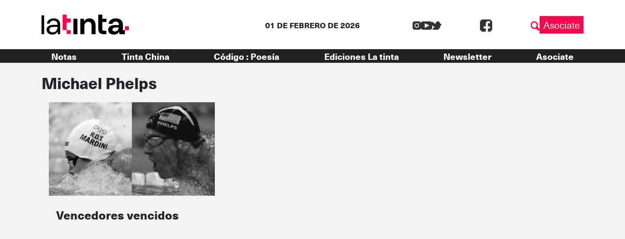

--- FILE ---
content_type: text/html; charset=UTF-8
request_url: https://latinta.com.ar/tag/michael-phelps/
body_size: 8304
content:

<!DOCTYPE html>
<html lang="es">

<head>
	<!-- Meta  -->
	<meta charset="UTF-8">
	<meta name="viewport" content="width=device-width, initial-scale=1">
	<meta name="view-transition" content="same-origin" />
	<link rel="profile" href="http://gmpg.org/xfn/11">

	<meta name='robots' content='index, follow, max-image-preview:large, max-snippet:-1, max-video-preview:-1' />
	<style>img:is([sizes="auto" i], [sizes^="auto," i]) { contain-intrinsic-size: 3000px 1500px }</style>
	
	<!-- This site is optimized with the Yoast SEO plugin v25.5 - https://yoast.com/wordpress/plugins/seo/ -->
	<title>Michael Phelps archivos | La tinta</title>
	<link rel="canonical" href="https://latinta.com.ar/tag/michael-phelps/" />
	<meta property="og:locale" content="es_ES" />
	<meta property="og:type" content="article" />
	<meta property="og:title" content="Michael Phelps archivos | La tinta" />
	<meta property="og:url" content="https://latinta.com.ar/tag/michael-phelps/" />
	<meta property="og:site_name" content="La tinta" />
	<meta property="og:image" content="https://latinta.com.ar/wp-content/uploads/2023/07/logo-latinta-color.png" />
	<meta property="og:image:width" content="733" />
	<meta property="og:image:height" content="304" />
	<meta property="og:image:type" content="image/png" />
	<meta name="twitter:card" content="summary_large_image" />
	<meta name="twitter:site" content="@latintacba" />
	<script type="application/ld+json" class="yoast-schema-graph">{"@context":"https://schema.org","@graph":[{"@type":"CollectionPage","@id":"https://latinta.com.ar/tag/michael-phelps/","url":"https://latinta.com.ar/tag/michael-phelps/","name":"Michael Phelps archivos | La tinta","isPartOf":{"@id":"https://latinta.com.ar/#website"},"primaryImageOfPage":{"@id":"https://latinta.com.ar/tag/michael-phelps/#primaryimage"},"image":{"@id":"https://latinta.com.ar/tag/michael-phelps/#primaryimage"},"thumbnailUrl":"https://latinta.com.ar/wp-content/uploads/2016/08/vencedores-vencidos.jpg","breadcrumb":{"@id":"https://latinta.com.ar/tag/michael-phelps/#breadcrumb"},"inLanguage":"es"},{"@type":"ImageObject","inLanguage":"es","@id":"https://latinta.com.ar/tag/michael-phelps/#primaryimage","url":"https://latinta.com.ar/wp-content/uploads/2016/08/vencedores-vencidos.jpg","contentUrl":"https://latinta.com.ar/wp-content/uploads/2016/08/vencedores-vencidos.jpg","width":900,"height":506},{"@type":"BreadcrumbList","@id":"https://latinta.com.ar/tag/michael-phelps/#breadcrumb","itemListElement":[{"@type":"ListItem","position":1,"name":"Portada","item":"https://latinta.com.ar/"},{"@type":"ListItem","position":2,"name":"Michael Phelps"}]},{"@type":"WebSite","@id":"https://latinta.com.ar/#website","url":"https://latinta.com.ar/","name":"La tinta","description":"Medio cooperativo de Córdoba","publisher":{"@id":"https://latinta.com.ar/#organization"},"potentialAction":[{"@type":"SearchAction","target":{"@type":"EntryPoint","urlTemplate":"https://latinta.com.ar/?s={search_term_string}"},"query-input":{"@type":"PropertyValueSpecification","valueRequired":true,"valueName":"search_term_string"}}],"inLanguage":"es"},{"@type":"Organization","@id":"https://latinta.com.ar/#organization","name":"La tinta","url":"https://latinta.com.ar/","logo":{"@type":"ImageObject","inLanguage":"es","@id":"https://latinta.com.ar/#/schema/logo/image/","url":"https://latinta.com.ar/wp-content/uploads/2023/07/logo-latinta-color.png","contentUrl":"https://latinta.com.ar/wp-content/uploads/2023/07/logo-latinta-color.png","width":733,"height":304,"caption":"La tinta"},"image":{"@id":"https://latinta.com.ar/#/schema/logo/image/"},"sameAs":["https://www.facebook.com/latintacba/","https://x.com/latintacba","https://www.instagram.com/latintacba/","https://www.youtube.com/@Latintacba"]}]}</script>
	<!-- / Yoast SEO plugin. -->


<link rel='dns-prefetch' href='//kit.fontawesome.com' />
<link rel='dns-prefetch' href='//www.googletagmanager.com' />
<link rel='dns-prefetch' href='//stackpath.bootstrapcdn.com' />
<link rel="alternate" type="application/rss+xml" title="La tinta &raquo; Feed" href="https://latinta.com.ar/feed/" />
<link rel="alternate" type="application/rss+xml" title="La tinta &raquo; Feed de los comentarios" href="https://latinta.com.ar/comments/feed/" />
<link rel="alternate" type="application/rss+xml" title="La tinta &raquo; Etiqueta Michael Phelps del feed" href="https://latinta.com.ar/tag/michael-phelps/feed/" />
<script type="text/javascript">
/* <![CDATA[ */
window._wpemojiSettings = {"baseUrl":"https:\/\/s.w.org\/images\/core\/emoji\/16.0.1\/72x72\/","ext":".png","svgUrl":"https:\/\/s.w.org\/images\/core\/emoji\/16.0.1\/svg\/","svgExt":".svg","source":{"concatemoji":"https:\/\/latinta.com.ar\/wp-includes\/js\/wp-emoji-release.min.js?ver=6.8.3"}};
/*! This file is auto-generated */
!function(s,n){var o,i,e;function c(e){try{var t={supportTests:e,timestamp:(new Date).valueOf()};sessionStorage.setItem(o,JSON.stringify(t))}catch(e){}}function p(e,t,n){e.clearRect(0,0,e.canvas.width,e.canvas.height),e.fillText(t,0,0);var t=new Uint32Array(e.getImageData(0,0,e.canvas.width,e.canvas.height).data),a=(e.clearRect(0,0,e.canvas.width,e.canvas.height),e.fillText(n,0,0),new Uint32Array(e.getImageData(0,0,e.canvas.width,e.canvas.height).data));return t.every(function(e,t){return e===a[t]})}function u(e,t){e.clearRect(0,0,e.canvas.width,e.canvas.height),e.fillText(t,0,0);for(var n=e.getImageData(16,16,1,1),a=0;a<n.data.length;a++)if(0!==n.data[a])return!1;return!0}function f(e,t,n,a){switch(t){case"flag":return n(e,"\ud83c\udff3\ufe0f\u200d\u26a7\ufe0f","\ud83c\udff3\ufe0f\u200b\u26a7\ufe0f")?!1:!n(e,"\ud83c\udde8\ud83c\uddf6","\ud83c\udde8\u200b\ud83c\uddf6")&&!n(e,"\ud83c\udff4\udb40\udc67\udb40\udc62\udb40\udc65\udb40\udc6e\udb40\udc67\udb40\udc7f","\ud83c\udff4\u200b\udb40\udc67\u200b\udb40\udc62\u200b\udb40\udc65\u200b\udb40\udc6e\u200b\udb40\udc67\u200b\udb40\udc7f");case"emoji":return!a(e,"\ud83e\udedf")}return!1}function g(e,t,n,a){var r="undefined"!=typeof WorkerGlobalScope&&self instanceof WorkerGlobalScope?new OffscreenCanvas(300,150):s.createElement("canvas"),o=r.getContext("2d",{willReadFrequently:!0}),i=(o.textBaseline="top",o.font="600 32px Arial",{});return e.forEach(function(e){i[e]=t(o,e,n,a)}),i}function t(e){var t=s.createElement("script");t.src=e,t.defer=!0,s.head.appendChild(t)}"undefined"!=typeof Promise&&(o="wpEmojiSettingsSupports",i=["flag","emoji"],n.supports={everything:!0,everythingExceptFlag:!0},e=new Promise(function(e){s.addEventListener("DOMContentLoaded",e,{once:!0})}),new Promise(function(t){var n=function(){try{var e=JSON.parse(sessionStorage.getItem(o));if("object"==typeof e&&"number"==typeof e.timestamp&&(new Date).valueOf()<e.timestamp+604800&&"object"==typeof e.supportTests)return e.supportTests}catch(e){}return null}();if(!n){if("undefined"!=typeof Worker&&"undefined"!=typeof OffscreenCanvas&&"undefined"!=typeof URL&&URL.createObjectURL&&"undefined"!=typeof Blob)try{var e="postMessage("+g.toString()+"("+[JSON.stringify(i),f.toString(),p.toString(),u.toString()].join(",")+"));",a=new Blob([e],{type:"text/javascript"}),r=new Worker(URL.createObjectURL(a),{name:"wpTestEmojiSupports"});return void(r.onmessage=function(e){c(n=e.data),r.terminate(),t(n)})}catch(e){}c(n=g(i,f,p,u))}t(n)}).then(function(e){for(var t in e)n.supports[t]=e[t],n.supports.everything=n.supports.everything&&n.supports[t],"flag"!==t&&(n.supports.everythingExceptFlag=n.supports.everythingExceptFlag&&n.supports[t]);n.supports.everythingExceptFlag=n.supports.everythingExceptFlag&&!n.supports.flag,n.DOMReady=!1,n.readyCallback=function(){n.DOMReady=!0}}).then(function(){return e}).then(function(){var e;n.supports.everything||(n.readyCallback(),(e=n.source||{}).concatemoji?t(e.concatemoji):e.wpemoji&&e.twemoji&&(t(e.twemoji),t(e.wpemoji)))}))}((window,document),window._wpemojiSettings);
/* ]]> */
</script>
<link rel='stylesheet' id='litespeed-cache-dummy-css' href='https://latinta.com.ar/wp-content/plugins/litespeed-cache/assets/css/litespeed-dummy.css?ver=6.8.3' type='text/css' media='all' />
<link rel='stylesheet' id='sbi_styles-css' href='https://latinta.com.ar/wp-content/plugins/instagram-feed/css/sbi-styles.min.css?ver=6.9.1' type='text/css' media='all' />
<style id='wp-emoji-styles-inline-css' type='text/css'>

	img.wp-smiley, img.emoji {
		display: inline !important;
		border: none !important;
		box-shadow: none !important;
		height: 1em !important;
		width: 1em !important;
		margin: 0 0.07em !important;
		vertical-align: -0.1em !important;
		background: none !important;
		padding: 0 !important;
	}
</style>
<link rel='stylesheet' id='wp-block-library-css' href='https://latinta.com.ar/wp-includes/css/dist/block-library/style.min.css?ver=6.8.3' type='text/css' media='all' />
<style id='wp-block-library-theme-inline-css' type='text/css'>
.wp-block-audio :where(figcaption){color:#555;font-size:13px;text-align:center}.is-dark-theme .wp-block-audio :where(figcaption){color:#ffffffa6}.wp-block-audio{margin:0 0 1em}.wp-block-code{border:1px solid #ccc;border-radius:4px;font-family:Menlo,Consolas,monaco,monospace;padding:.8em 1em}.wp-block-embed :where(figcaption){color:#555;font-size:13px;text-align:center}.is-dark-theme .wp-block-embed :where(figcaption){color:#ffffffa6}.wp-block-embed{margin:0 0 1em}.blocks-gallery-caption{color:#555;font-size:13px;text-align:center}.is-dark-theme .blocks-gallery-caption{color:#ffffffa6}:root :where(.wp-block-image figcaption){color:#555;font-size:13px;text-align:center}.is-dark-theme :root :where(.wp-block-image figcaption){color:#ffffffa6}.wp-block-image{margin:0 0 1em}.wp-block-pullquote{border-bottom:4px solid;border-top:4px solid;color:currentColor;margin-bottom:1.75em}.wp-block-pullquote cite,.wp-block-pullquote footer,.wp-block-pullquote__citation{color:currentColor;font-size:.8125em;font-style:normal;text-transform:uppercase}.wp-block-quote{border-left:.25em solid;margin:0 0 1.75em;padding-left:1em}.wp-block-quote cite,.wp-block-quote footer{color:currentColor;font-size:.8125em;font-style:normal;position:relative}.wp-block-quote:where(.has-text-align-right){border-left:none;border-right:.25em solid;padding-left:0;padding-right:1em}.wp-block-quote:where(.has-text-align-center){border:none;padding-left:0}.wp-block-quote.is-large,.wp-block-quote.is-style-large,.wp-block-quote:where(.is-style-plain){border:none}.wp-block-search .wp-block-search__label{font-weight:700}.wp-block-search__button{border:1px solid #ccc;padding:.375em .625em}:where(.wp-block-group.has-background){padding:1.25em 2.375em}.wp-block-separator.has-css-opacity{opacity:.4}.wp-block-separator{border:none;border-bottom:2px solid;margin-left:auto;margin-right:auto}.wp-block-separator.has-alpha-channel-opacity{opacity:1}.wp-block-separator:not(.is-style-wide):not(.is-style-dots){width:100px}.wp-block-separator.has-background:not(.is-style-dots){border-bottom:none;height:1px}.wp-block-separator.has-background:not(.is-style-wide):not(.is-style-dots){height:2px}.wp-block-table{margin:0 0 1em}.wp-block-table td,.wp-block-table th{word-break:normal}.wp-block-table :where(figcaption){color:#555;font-size:13px;text-align:center}.is-dark-theme .wp-block-table :where(figcaption){color:#ffffffa6}.wp-block-video :where(figcaption){color:#555;font-size:13px;text-align:center}.is-dark-theme .wp-block-video :where(figcaption){color:#ffffffa6}.wp-block-video{margin:0 0 1em}:root :where(.wp-block-template-part.has-background){margin-bottom:0;margin-top:0;padding:1.25em 2.375em}
</style>
<style id='classic-theme-styles-inline-css' type='text/css'>
/*! This file is auto-generated */
.wp-block-button__link{color:#fff;background-color:#32373c;border-radius:9999px;box-shadow:none;text-decoration:none;padding:calc(.667em + 2px) calc(1.333em + 2px);font-size:1.125em}.wp-block-file__button{background:#32373c;color:#fff;text-decoration:none}
</style>
<link rel='stylesheet' id='section_block-cgb-style-css-css' href='https://latinta.com.ar/wp-content/plugins/gutenberg-section-block/dist/blocks.style.build.css?ver=6.8.3' type='text/css' media='all' />
<style id='global-styles-inline-css' type='text/css'>
:root{--wp--preset--aspect-ratio--square: 1;--wp--preset--aspect-ratio--4-3: 4/3;--wp--preset--aspect-ratio--3-4: 3/4;--wp--preset--aspect-ratio--3-2: 3/2;--wp--preset--aspect-ratio--2-3: 2/3;--wp--preset--aspect-ratio--16-9: 16/9;--wp--preset--aspect-ratio--9-16: 9/16;--wp--preset--color--black: #000000;--wp--preset--color--cyan-bluish-gray: #abb8c3;--wp--preset--color--white: #ffffff;--wp--preset--color--pale-pink: #f78da7;--wp--preset--color--vivid-red: #cf2e2e;--wp--preset--color--luminous-vivid-orange: #ff6900;--wp--preset--color--luminous-vivid-amber: #fcb900;--wp--preset--color--light-green-cyan: #7bdcb5;--wp--preset--color--vivid-green-cyan: #00d084;--wp--preset--color--pale-cyan-blue: #8ed1fc;--wp--preset--color--vivid-cyan-blue: #0693e3;--wp--preset--color--vivid-purple: #9b51e0;--wp--preset--gradient--vivid-cyan-blue-to-vivid-purple: linear-gradient(135deg,rgba(6,147,227,1) 0%,rgb(155,81,224) 100%);--wp--preset--gradient--light-green-cyan-to-vivid-green-cyan: linear-gradient(135deg,rgb(122,220,180) 0%,rgb(0,208,130) 100%);--wp--preset--gradient--luminous-vivid-amber-to-luminous-vivid-orange: linear-gradient(135deg,rgba(252,185,0,1) 0%,rgba(255,105,0,1) 100%);--wp--preset--gradient--luminous-vivid-orange-to-vivid-red: linear-gradient(135deg,rgba(255,105,0,1) 0%,rgb(207,46,46) 100%);--wp--preset--gradient--very-light-gray-to-cyan-bluish-gray: linear-gradient(135deg,rgb(238,238,238) 0%,rgb(169,184,195) 100%);--wp--preset--gradient--cool-to-warm-spectrum: linear-gradient(135deg,rgb(74,234,220) 0%,rgb(151,120,209) 20%,rgb(207,42,186) 40%,rgb(238,44,130) 60%,rgb(251,105,98) 80%,rgb(254,248,76) 100%);--wp--preset--gradient--blush-light-purple: linear-gradient(135deg,rgb(255,206,236) 0%,rgb(152,150,240) 100%);--wp--preset--gradient--blush-bordeaux: linear-gradient(135deg,rgb(254,205,165) 0%,rgb(254,45,45) 50%,rgb(107,0,62) 100%);--wp--preset--gradient--luminous-dusk: linear-gradient(135deg,rgb(255,203,112) 0%,rgb(199,81,192) 50%,rgb(65,88,208) 100%);--wp--preset--gradient--pale-ocean: linear-gradient(135deg,rgb(255,245,203) 0%,rgb(182,227,212) 50%,rgb(51,167,181) 100%);--wp--preset--gradient--electric-grass: linear-gradient(135deg,rgb(202,248,128) 0%,rgb(113,206,126) 100%);--wp--preset--gradient--midnight: linear-gradient(135deg,rgb(2,3,129) 0%,rgb(40,116,252) 100%);--wp--preset--font-size--small: 13px;--wp--preset--font-size--medium: 20px;--wp--preset--font-size--large: 36px;--wp--preset--font-size--x-large: 42px;--wp--preset--spacing--20: 0.44rem;--wp--preset--spacing--30: 0.67rem;--wp--preset--spacing--40: 1rem;--wp--preset--spacing--50: 1.5rem;--wp--preset--spacing--60: 2.25rem;--wp--preset--spacing--70: 3.38rem;--wp--preset--spacing--80: 5.06rem;--wp--preset--shadow--natural: 6px 6px 9px rgba(0, 0, 0, 0.2);--wp--preset--shadow--deep: 12px 12px 50px rgba(0, 0, 0, 0.4);--wp--preset--shadow--sharp: 6px 6px 0px rgba(0, 0, 0, 0.2);--wp--preset--shadow--outlined: 6px 6px 0px -3px rgba(255, 255, 255, 1), 6px 6px rgba(0, 0, 0, 1);--wp--preset--shadow--crisp: 6px 6px 0px rgba(0, 0, 0, 1);}:where(.is-layout-flex){gap: 0.5em;}:where(.is-layout-grid){gap: 0.5em;}body .is-layout-flex{display: flex;}.is-layout-flex{flex-wrap: wrap;align-items: center;}.is-layout-flex > :is(*, div){margin: 0;}body .is-layout-grid{display: grid;}.is-layout-grid > :is(*, div){margin: 0;}:where(.wp-block-columns.is-layout-flex){gap: 2em;}:where(.wp-block-columns.is-layout-grid){gap: 2em;}:where(.wp-block-post-template.is-layout-flex){gap: 1.25em;}:where(.wp-block-post-template.is-layout-grid){gap: 1.25em;}.has-black-color{color: var(--wp--preset--color--black) !important;}.has-cyan-bluish-gray-color{color: var(--wp--preset--color--cyan-bluish-gray) !important;}.has-white-color{color: var(--wp--preset--color--white) !important;}.has-pale-pink-color{color: var(--wp--preset--color--pale-pink) !important;}.has-vivid-red-color{color: var(--wp--preset--color--vivid-red) !important;}.has-luminous-vivid-orange-color{color: var(--wp--preset--color--luminous-vivid-orange) !important;}.has-luminous-vivid-amber-color{color: var(--wp--preset--color--luminous-vivid-amber) !important;}.has-light-green-cyan-color{color: var(--wp--preset--color--light-green-cyan) !important;}.has-vivid-green-cyan-color{color: var(--wp--preset--color--vivid-green-cyan) !important;}.has-pale-cyan-blue-color{color: var(--wp--preset--color--pale-cyan-blue) !important;}.has-vivid-cyan-blue-color{color: var(--wp--preset--color--vivid-cyan-blue) !important;}.has-vivid-purple-color{color: var(--wp--preset--color--vivid-purple) !important;}.has-black-background-color{background-color: var(--wp--preset--color--black) !important;}.has-cyan-bluish-gray-background-color{background-color: var(--wp--preset--color--cyan-bluish-gray) !important;}.has-white-background-color{background-color: var(--wp--preset--color--white) !important;}.has-pale-pink-background-color{background-color: var(--wp--preset--color--pale-pink) !important;}.has-vivid-red-background-color{background-color: var(--wp--preset--color--vivid-red) !important;}.has-luminous-vivid-orange-background-color{background-color: var(--wp--preset--color--luminous-vivid-orange) !important;}.has-luminous-vivid-amber-background-color{background-color: var(--wp--preset--color--luminous-vivid-amber) !important;}.has-light-green-cyan-background-color{background-color: var(--wp--preset--color--light-green-cyan) !important;}.has-vivid-green-cyan-background-color{background-color: var(--wp--preset--color--vivid-green-cyan) !important;}.has-pale-cyan-blue-background-color{background-color: var(--wp--preset--color--pale-cyan-blue) !important;}.has-vivid-cyan-blue-background-color{background-color: var(--wp--preset--color--vivid-cyan-blue) !important;}.has-vivid-purple-background-color{background-color: var(--wp--preset--color--vivid-purple) !important;}.has-black-border-color{border-color: var(--wp--preset--color--black) !important;}.has-cyan-bluish-gray-border-color{border-color: var(--wp--preset--color--cyan-bluish-gray) !important;}.has-white-border-color{border-color: var(--wp--preset--color--white) !important;}.has-pale-pink-border-color{border-color: var(--wp--preset--color--pale-pink) !important;}.has-vivid-red-border-color{border-color: var(--wp--preset--color--vivid-red) !important;}.has-luminous-vivid-orange-border-color{border-color: var(--wp--preset--color--luminous-vivid-orange) !important;}.has-luminous-vivid-amber-border-color{border-color: var(--wp--preset--color--luminous-vivid-amber) !important;}.has-light-green-cyan-border-color{border-color: var(--wp--preset--color--light-green-cyan) !important;}.has-vivid-green-cyan-border-color{border-color: var(--wp--preset--color--vivid-green-cyan) !important;}.has-pale-cyan-blue-border-color{border-color: var(--wp--preset--color--pale-cyan-blue) !important;}.has-vivid-cyan-blue-border-color{border-color: var(--wp--preset--color--vivid-cyan-blue) !important;}.has-vivid-purple-border-color{border-color: var(--wp--preset--color--vivid-purple) !important;}.has-vivid-cyan-blue-to-vivid-purple-gradient-background{background: var(--wp--preset--gradient--vivid-cyan-blue-to-vivid-purple) !important;}.has-light-green-cyan-to-vivid-green-cyan-gradient-background{background: var(--wp--preset--gradient--light-green-cyan-to-vivid-green-cyan) !important;}.has-luminous-vivid-amber-to-luminous-vivid-orange-gradient-background{background: var(--wp--preset--gradient--luminous-vivid-amber-to-luminous-vivid-orange) !important;}.has-luminous-vivid-orange-to-vivid-red-gradient-background{background: var(--wp--preset--gradient--luminous-vivid-orange-to-vivid-red) !important;}.has-very-light-gray-to-cyan-bluish-gray-gradient-background{background: var(--wp--preset--gradient--very-light-gray-to-cyan-bluish-gray) !important;}.has-cool-to-warm-spectrum-gradient-background{background: var(--wp--preset--gradient--cool-to-warm-spectrum) !important;}.has-blush-light-purple-gradient-background{background: var(--wp--preset--gradient--blush-light-purple) !important;}.has-blush-bordeaux-gradient-background{background: var(--wp--preset--gradient--blush-bordeaux) !important;}.has-luminous-dusk-gradient-background{background: var(--wp--preset--gradient--luminous-dusk) !important;}.has-pale-ocean-gradient-background{background: var(--wp--preset--gradient--pale-ocean) !important;}.has-electric-grass-gradient-background{background: var(--wp--preset--gradient--electric-grass) !important;}.has-midnight-gradient-background{background: var(--wp--preset--gradient--midnight) !important;}.has-small-font-size{font-size: var(--wp--preset--font-size--small) !important;}.has-medium-font-size{font-size: var(--wp--preset--font-size--medium) !important;}.has-large-font-size{font-size: var(--wp--preset--font-size--large) !important;}.has-x-large-font-size{font-size: var(--wp--preset--font-size--x-large) !important;}
:where(.wp-block-post-template.is-layout-flex){gap: 1.25em;}:where(.wp-block-post-template.is-layout-grid){gap: 1.25em;}
:where(.wp-block-columns.is-layout-flex){gap: 2em;}:where(.wp-block-columns.is-layout-grid){gap: 2em;}
:root :where(.wp-block-pullquote){font-size: 1.5em;line-height: 1.6;}
</style>
<link rel='stylesheet' id='lst-main-css' href='https://latinta.com.ar/wp-content/themes/lst/style.css?ver=1.0' type='text/css' media='all' />
<link rel='stylesheet' id='custom_fonts-css' href='https://latinta.com.ar/wp-content/themes/lst/fonts/fonts.css?ver=1.0' type='text/css' media='all' />
<link rel='stylesheet' id='bootstrap-css' href='https://stackpath.bootstrapcdn.com/bootstrap/4.5.0/css/bootstrap.min.css?ver=4.5.0' type='text/css' media='all' />
<link rel='stylesheet' id='lst-css' href='https://latinta.com.ar/wp-content/themes/lst/assets/css/lst.css?ver=5.0' type='text/css' media='all' />
<script type="text/javascript" src="https://latinta.com.ar/wp-includes/js/jquery/jquery.min.js?ver=3.7.1" id="jquery-core-js"></script>
<script type="text/javascript" src="https://latinta.com.ar/wp-includes/js/jquery/jquery-migrate.min.js?ver=3.4.1" id="jquery-migrate-js"></script>

<!-- Fragmento de código de la etiqueta de Google (gtag.js) añadida por Site Kit -->

<!-- Fragmento de código de Google Analytics añadido por Site Kit -->
<script type="text/javascript" src="https://www.googletagmanager.com/gtag/js?id=GT-TNP5783" id="google_gtagjs-js" async></script>
<script type="text/javascript" id="google_gtagjs-js-after">
/* <![CDATA[ */
window.dataLayer = window.dataLayer || [];function gtag(){dataLayer.push(arguments);}
gtag("set","linker",{"domains":["latinta.com.ar"]});
gtag("js", new Date());
gtag("set", "developer_id.dZTNiMT", true);
gtag("config", "GT-TNP5783");
/* ]]> */
</script>

<!-- Finalizar fragmento de código de la etiqueta de Google (gtags.js) añadida por Site Kit -->
<link rel="https://api.w.org/" href="https://latinta.com.ar/wp-json/" /><link rel="alternate" title="JSON" type="application/json" href="https://latinta.com.ar/wp-json/wp/v2/tags/473" /><link rel="EditURI" type="application/rsd+xml" title="RSD" href="https://latinta.com.ar/xmlrpc.php?rsd" />
<meta name="generator" content="WordPress 6.8.3" />
<meta name="generator" content="Site Kit by Google 1.157.0" /><meta name="generator" content="Elementor 3.32.3; features: e_font_icon_svg, additional_custom_breakpoints; settings: css_print_method-external, google_font-enabled, font_display-swap">
			<style>
				.e-con.e-parent:nth-of-type(n+4):not(.e-lazyloaded):not(.e-no-lazyload),
				.e-con.e-parent:nth-of-type(n+4):not(.e-lazyloaded):not(.e-no-lazyload) * {
					background-image: none !important;
				}
				@media screen and (max-height: 1024px) {
					.e-con.e-parent:nth-of-type(n+3):not(.e-lazyloaded):not(.e-no-lazyload),
					.e-con.e-parent:nth-of-type(n+3):not(.e-lazyloaded):not(.e-no-lazyload) * {
						background-image: none !important;
					}
				}
				@media screen and (max-height: 640px) {
					.e-con.e-parent:nth-of-type(n+2):not(.e-lazyloaded):not(.e-no-lazyload),
					.e-con.e-parent:nth-of-type(n+2):not(.e-lazyloaded):not(.e-no-lazyload) * {
						background-image: none !important;
					}
				}
			</style>
			
<!-- Fragmento de código de Google Tag Manager añadido por Site Kit -->
<script type="text/javascript">
/* <![CDATA[ */

			( function( w, d, s, l, i ) {
				w[l] = w[l] || [];
				w[l].push( {'gtm.start': new Date().getTime(), event: 'gtm.js'} );
				var f = d.getElementsByTagName( s )[0],
					j = d.createElement( s ), dl = l != 'dataLayer' ? '&l=' + l : '';
				j.async = true;
				j.src = 'https://www.googletagmanager.com/gtm.js?id=' + i + dl;
				f.parentNode.insertBefore( j, f );
			} )( window, document, 'script', 'dataLayer', 'GTM-5K4D7CG' );
			
/* ]]> */
</script>

<!-- Final del fragmento de código de Google Tag Manager añadido por Site Kit -->
<link rel="icon" href="https://latinta.com.ar/wp-content/uploads/2023/07/cropped-favicon-32x32.png" sizes="32x32" />
<link rel="icon" href="https://latinta.com.ar/wp-content/uploads/2023/07/cropped-favicon-192x192.png" sizes="192x192" />
<link rel="apple-touch-icon" href="https://latinta.com.ar/wp-content/uploads/2023/07/cropped-favicon-180x180.png" />
<meta name="msapplication-TileImage" content="https://latinta.com.ar/wp-content/uploads/2023/07/cropped-favicon-270x270.png" />
		<style type="text/css" id="wp-custom-css">
			.page-id-146104{
	background-color: black !important
}

.page-id-146104 .wp-block-columns{
	height:100vh;
	    display: flex;
    align-items: center !important;
}

html:has(.page-id-146104){
	overflow: hidden
}		</style>
		
	<!-- Seguimiento  -->
	</head>

<body class="archive tag tag-michael-phelps tag-473 wp-theme-lst elementor-default elementor-kit-172405">
		<div id="page" class="site">
		<header class="site-header lst-header sticky-top" role="navigation">
			<div class="container ">
				<div class="row align-items-center">
					<div class="lst-logo  col-md-4 col-6 order-md-1 order-1">
												<a href="https://latinta.com.ar">
							<icon-svg src="https://latinta.com.ar/wp-content/themes/lst/assets/images/logo.svg" />
						</a>
											</div>
					<div class="lst-header__fecha col-md-4 col-12 mt-md-0 mt-3 order-md-2 order-3">
						01 DE FEBRERO DE 2026					</div>
					<div class="d-flex justify-content-md-between justify-content-end align-items-center col-md-4 col-6 order-md-3 order-2">
						<div class="input-fields align-items-center">
							<div class="redes">
								<div class="social-media">
		<a target="_blank" class="social-media__link" href="https://www.instagram.com/latintacba/">
		<icon-svg src="https://latinta.com.ar/wp-content/themes/lst/assets/images/ig.svg"></icon-svg>
	</a>
			<a target="_blank" class="social-media__link" href="https://www.youtube.com/@Latintacba">
		<icon-svg src="https://latinta.com.ar/wp-content/themes/lst/assets/images/yt.svg"></icon-svg>
	</a>
			<a target="_blank" class="social-media__link" href="https://twitter.com/latintacba">
		<icon-svg src="https://latinta.com.ar/wp-content/themes/lst/assets/images/tw.svg"></icon-svg>
	</a>
			<a target="_blank" class="social-media__link" href="https://www.facebook.com/latintacba">
		<icon-svg src="https://latinta.com.ar/wp-content/themes/lst/assets/images/fb.svg"></icon-svg>
	</a>
	
</div>
							</div>
							<div id="lst-buscador" class="lst-buscador">
								<icon-svg src="https://latinta.com.ar/wp-content/themes/lst/assets/images/lupa.svg"></icon-svg>
							</div>
							<div class="search-box">
								
<form action="https://latinta.com.ar" method="get" class="lst-search-form" role="search">
    <input type="search" class="form-control" value="" name="s" placeholder="Buscar" />
    <button type="button" class="close-search-box">
                            <icon-svg src="https://latinta.com.ar/wp-content/themes/lst/assets/images/close.svg"></icon-svg>
            </button>
</form>							</div>
						</div>
						<div class="asociate-btn">
							<a href="https://latinta.com.ar/asociate" target="_blank">Asociate</a>
						</div>
						<div class="menu-hamburguer">
							<icon-svg class="menu-close active"
								src="https://latinta.com.ar/wp-content/themes/lst/assets/images/menu-close.svg"></icon-svg>
							<icon-svg class="menu-open" src="https://latinta.com.ar/wp-content/themes/lst/assets/images/menu-open.svg">
							</icon-svg>
						</div>
					</div>

				</div>
			</div>
			<div class="lst-menus-container">
				<div class="container">
					<nav class="lst-primary-menu"><ul id="lst-primary-menu" class="menu"><li id="menu-item-174901" class="menu-item menu-item-type-custom menu-item-object-custom menu-item-has-children menu-item-174901"><a href="#">Notas</a>
<ul class="sub-menu">
	<li id="menu-item-26275" class="menu-item menu-item-type-post_type menu-item-object-page menu-item-26275"><a href="https://latinta.com.ar/cordoba/">Córdoba</a></li>
	<li id="menu-item-26277" class="menu-item menu-item-type-post_type menu-item-object-page menu-item-26277"><a href="https://latinta.com.ar/nacionales/">Nacionales</a></li>
	<li id="menu-item-26286" class="menu-item menu-item-type-post_type menu-item-object-page menu-item-26286"><a href="https://latinta.com.ar/tercer-mundo/">Tercer Mundo</a></li>
	<li id="menu-item-146270" class="menu-item menu-item-type-post_type menu-item-object-page menu-item-146270"><a href="https://latinta.com.ar/gilda/">Cultura</a></li>
	<li id="menu-item-146269" class="menu-item menu-item-type-post_type menu-item-object-page menu-item-146269"><a href="https://latinta.com.ar/generos/">Géneros</a></li>
	<li id="menu-item-112161" class="menu-item menu-item-type-taxonomy menu-item-object-category menu-item-112161"><a href="https://latinta.com.ar/category/opinar/">Opinión</a></li>
</ul>
</li>
<li id="menu-item-26283" class="menu-item menu-item-type-post_type menu-item-object-page menu-item-26283"><a href="https://latinta.com.ar/tinta-china-dibujos/">Tinta China</a></li>
<li id="menu-item-146318" class="menu-item menu-item-type-taxonomy menu-item-object-category menu-item-146318"><a href="https://latinta.com.ar/category/codigo-poesia/">Código : Poesía</a></li>
<li id="menu-item-172896" class="menu-item menu-item-type-post_type menu-item-object-page menu-item-172896"><a href="https://latinta.com.ar/edicioneslatinta/">Ediciones La tinta</a></li>
<li id="menu-item-175586" class="menu-item menu-item-type-post_type menu-item-object-page menu-item-175586"><a href="https://latinta.com.ar/newsletter/">Newsletter</a></li>
<li id="menu-item-157406" class="menu-item menu-item-type-custom menu-item-object-custom menu-item-157406"><a href="https://latinta.com.ar/asociate">Asociate</a></li>
</ul></nav>					<div class="input-fields-responsive align-items-center">
							<div class="redes">
								<div class="social-media">
		<a target="_blank" class="social-media__link" href="https://www.instagram.com/latintacba/">
		<icon-svg src="https://latinta.com.ar/wp-content/themes/lst/assets/images/ig.svg"></icon-svg>
	</a>
			<a target="_blank" class="social-media__link" href="https://www.youtube.com/@Latintacba">
		<icon-svg src="https://latinta.com.ar/wp-content/themes/lst/assets/images/yt.svg"></icon-svg>
	</a>
			<a target="_blank" class="social-media__link" href="https://twitter.com/latintacba">
		<icon-svg src="https://latinta.com.ar/wp-content/themes/lst/assets/images/tw.svg"></icon-svg>
	</a>
			<a target="_blank" class="social-media__link" href="https://www.facebook.com/latintacba">
		<icon-svg src="https://latinta.com.ar/wp-content/themes/lst/assets/images/fb.svg"></icon-svg>
	</a>
	
</div>
							</div>
							<div id="lst-buscador" class="lst-buscador">
								<icon-svg src="https://latinta.com.ar/wp-content/themes/lst/assets/images/lupa.svg"></icon-svg>
							</div>
							<div class="search-box">
								
<form action="https://latinta.com.ar" method="get" class="lst-search-form" role="search">
    <input type="search" class="form-control" value="" name="s" placeholder="Buscar" />
    <button type="button" class="close-search-box">
                            <icon-svg src="https://latinta.com.ar/wp-content/themes/lst/assets/images/close.svg"></icon-svg>
            </button>
</form>							</div>
					</div>
				</div>
			</div>
					</header><!-- .lst-header -->

		<main class="site-content lst-content" role="main">
<section id="lst-archive-Michael Phelps" class="lst-archive">
	<main class="lst-section-content container">
		<h1>Michael Phelps</h1>
		<div class="row">
												<div class="nota mb-5 col-md-4 col-12">
				<a href="https://latinta.com.ar/2016/08/10/vencedores-vencidos/">
					<div class="image_container position-relative">
						<img fetchpriority="high" width="300" height="169" src="https://latinta.com.ar/wp-content/uploads/2016/08/vencedores-vencidos-300x169.jpg" class="destacada_thumbnail wp-post-image" alt="" decoding="async" srcset="https://latinta.com.ar/wp-content/uploads/2016/08/vencedores-vencidos-300x169.jpg 300w, https://latinta.com.ar/wp-content/uploads/2016/08/vencedores-vencidos-768x432.jpg 768w, https://latinta.com.ar/wp-content/uploads/2016/08/vencedores-vencidos-20x11.jpg 20w, https://latinta.com.ar/wp-content/uploads/2016/08/vencedores-vencidos.jpg 900w" sizes="(max-width: 300px) 100vw, 300px" />					</div>
					<h2 class="title">
						Vencedores vencidos					</h2>
				</a>
			</div>
									<div class="container">
				<div class="row">
					<div class="text-right col-12">
											</div>
				</div>
			</div>
					</div>
	</main>
</section>


</main>

<footer class="site-footer lst-footer" role="contentinfo">
	<div class="container">
		<div class="row">
			<div class="col-lg-4 col-12 col1">
				<h2>Cooperativa de trabajo La tinta. Córdoba, Argentina.</h2>
<h3><a style="color: white" href="mailto:web@latinta.com.ar">web@latinta.com.ar</a><br />
WhatsApp: <a href="https://wa.me/message/OHXV3SB7L2M3F1"><strong>+54 9</strong> <strong>3517609502</strong></a></h3>
<p>Estas obras están bajo una Licencia Creative Commons Atribución &#8211; No Comercial 3.0 Unported</p>
			</div>
			<div class="col-lg-4 col-12 col2">
				<h2>Secciones</h2>
				<nav class="lst-primary-menu"><ul id="lst-primary-menu" class="menu"><li class="menu-item menu-item-type-custom menu-item-object-custom menu-item-has-children menu-item-174901"><a href="#">Notas</a>
<ul class="sub-menu">
	<li class="menu-item menu-item-type-post_type menu-item-object-page menu-item-26275"><a href="https://latinta.com.ar/cordoba/">Córdoba</a></li>
	<li class="menu-item menu-item-type-post_type menu-item-object-page menu-item-26277"><a href="https://latinta.com.ar/nacionales/">Nacionales</a></li>
	<li class="menu-item menu-item-type-post_type menu-item-object-page menu-item-26286"><a href="https://latinta.com.ar/tercer-mundo/">Tercer Mundo</a></li>
	<li class="menu-item menu-item-type-post_type menu-item-object-page menu-item-146270"><a href="https://latinta.com.ar/gilda/">Cultura</a></li>
	<li class="menu-item menu-item-type-post_type menu-item-object-page menu-item-146269"><a href="https://latinta.com.ar/generos/">Géneros</a></li>
	<li class="menu-item menu-item-type-taxonomy menu-item-object-category menu-item-112161"><a href="https://latinta.com.ar/category/opinar/">Opinión</a></li>
</ul>
</li>
<li class="menu-item menu-item-type-post_type menu-item-object-page menu-item-26283"><a href="https://latinta.com.ar/tinta-china-dibujos/">Tinta China</a></li>
<li class="menu-item menu-item-type-taxonomy menu-item-object-category menu-item-146318"><a href="https://latinta.com.ar/category/codigo-poesia/">Código : Poesía</a></li>
<li class="menu-item menu-item-type-post_type menu-item-object-page menu-item-172896"><a href="https://latinta.com.ar/edicioneslatinta/">Ediciones La tinta</a></li>
<li class="menu-item menu-item-type-post_type menu-item-object-page menu-item-175586"><a href="https://latinta.com.ar/newsletter/">Newsletter</a></li>
<li class="menu-item menu-item-type-custom menu-item-object-custom menu-item-157406"><a href="https://latinta.com.ar/asociate">Asociate</a></li>
</ul></nav>			</div>
			<div class="col-lg-4 col-12 col3">
									<a href="https://latinta.com.ar">
						<img src="https://latinta.com.ar/wp-content/themes/lst/assets/images/logo-blanco.svg" >
					</a>
							</div>
		</div>
	</div>
</footer>

</div>

<script type="speculationrules">
{"prefetch":[{"source":"document","where":{"and":[{"href_matches":"\/*"},{"not":{"href_matches":["\/wp-*.php","\/wp-admin\/*","\/wp-content\/uploads\/*","\/wp-content\/*","\/wp-content\/plugins\/*","\/wp-content\/themes\/lst\/*","\/*\\?(.+)"]}},{"not":{"selector_matches":"a[rel~=\"nofollow\"]"}},{"not":{"selector_matches":".no-prefetch, .no-prefetch a"}}]},"eagerness":"conservative"}]}
</script>
<!-- Instagram Feed JS -->
<script type="text/javascript">
var sbiajaxurl = "https://latinta.com.ar/wp-admin/admin-ajax.php";
</script>
			<script>
				const lazyloadRunObserver = () => {
					const lazyloadBackgrounds = document.querySelectorAll( `.e-con.e-parent:not(.e-lazyloaded)` );
					const lazyloadBackgroundObserver = new IntersectionObserver( ( entries ) => {
						entries.forEach( ( entry ) => {
							if ( entry.isIntersecting ) {
								let lazyloadBackground = entry.target;
								if( lazyloadBackground ) {
									lazyloadBackground.classList.add( 'e-lazyloaded' );
								}
								lazyloadBackgroundObserver.unobserve( entry.target );
							}
						});
					}, { rootMargin: '200px 0px 200px 0px' } );
					lazyloadBackgrounds.forEach( ( lazyloadBackground ) => {
						lazyloadBackgroundObserver.observe( lazyloadBackground );
					} );
				};
				const events = [
					'DOMContentLoaded',
					'elementor/lazyload/observe',
				];
				events.forEach( ( event ) => {
					document.addEventListener( event, lazyloadRunObserver );
				} );
			</script>
					<!-- Fragmento de código de Google Tag Manager (noscript) añadido por Site Kit -->
		<noscript>
			<iframe src="https://www.googletagmanager.com/ns.html?id=GTM-5K4D7CG" height="0" width="0" style="display:none;visibility:hidden"></iframe>
		</noscript>
		<!-- Final del fragmento de código de Google Tag Manager (noscript) añadido por Site Kit -->
		<script type="text/javascript" src="https://kit.fontawesome.com/3586191084.js?ver=5.0" id="fontawesome-js"></script>
<script type="text/javascript" src="https://latinta.com.ar/wp-content/themes/lst/assets/js/dist/lst.js?ver=5.0" id="lst-js"></script>
</body>

</html>

<!-- Page supported by LiteSpeed Cache 7.3 on 2026-01-31 22:15:00 -->